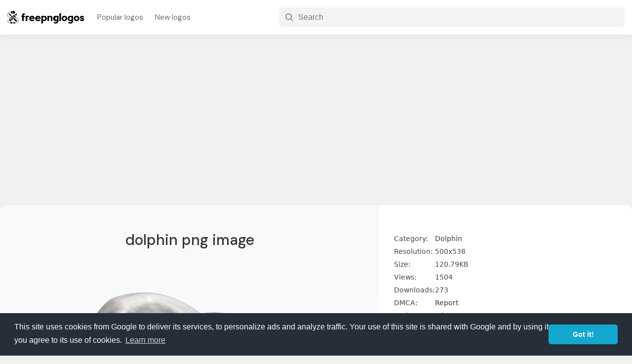

--- FILE ---
content_type: text/html; charset=utf-8
request_url: https://www.google.com/recaptcha/api2/aframe
body_size: 269
content:
<!DOCTYPE HTML><html><head><meta http-equiv="content-type" content="text/html; charset=UTF-8"></head><body><script nonce="rgT8M9H1JY6mJcI0z7G-yA">/** Anti-fraud and anti-abuse applications only. See google.com/recaptcha */ try{var clients={'sodar':'https://pagead2.googlesyndication.com/pagead/sodar?'};window.addEventListener("message",function(a){try{if(a.source===window.parent){var b=JSON.parse(a.data);var c=clients[b['id']];if(c){var d=document.createElement('img');d.src=c+b['params']+'&rc='+(localStorage.getItem("rc::a")?sessionStorage.getItem("rc::b"):"");window.document.body.appendChild(d);sessionStorage.setItem("rc::e",parseInt(sessionStorage.getItem("rc::e")||0)+1);localStorage.setItem("rc::h",'1763280215739');}}}catch(b){}});window.parent.postMessage("_grecaptcha_ready", "*");}catch(b){}</script></body></html>